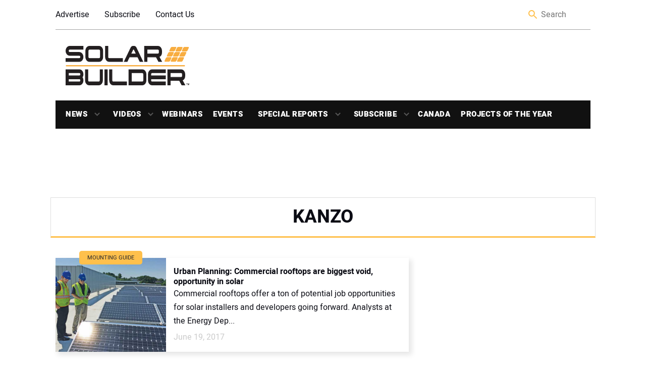

--- FILE ---
content_type: text/html; charset=UTF-8
request_url: https://solarbuildermag.com/tag/kanzo/
body_size: 16664
content:
<!doctype html>
<html lang="en-US" class="no-js">

<head>
	<meta charset="UTF-8">
	<title>Kanzo Archives &#8212; Solar Builder Magazine</title>

	<link href="//www.google-analytics.com" rel="dns-prefetch">
	<link rel="shortcut icon" href="https://solarbuildermag.com/wp-content/themes/solarbuilder/favicon.ico" />
	<link href="https://solarbuildermag.com/wp-content/themes/solarbuilder/img/icons/touch.png" rel="apple-touch-icon-precomposed">
	<link rel="preload" href="/wp-content/themes/solarbuilder/frontend/fonts/heebo-v4-latin-regular.woff" as="font" type="font/woff2" crossorigin="anonymous">
	<link rel="preload" href="/wp-content/themes/solarbuilder/frontend/fonts/heebo-v4-latin-900.woff" as="font" type="font/woff2" crossorigin="anonymous">
	<link rel="preload" href="/wp-content/themes/solarbuilder/frontend/fonts/heebo-v4-latin-700.woff" as="font" type="font/woff2" crossorigin="anonymous">
	<link rel="preload" href="/wp-content/themes/solarbuilder/frontend/fonts/heebo-v4-latin-300.woff" as="font" type="font/woff2" crossorigin="anonymous">
	<link rel="preload" href="/wp-content/themes/solarbuilder/frontend/fonts/heebo-v4-latin-500.woff" as="font" type="font/woff2" crossorigin="anonymous">
	<meta http-equiv="X-UA-Compatible" content="IE=edge,chrome=1">
	<meta name="viewport" content="width=device-width, initial-scale=1.0">
	<script async='async' src='https://www.googletagservices.com/tag/js/gpt.js'></script>
	<script async custom-element="amp-ad" src="https://cdn.ampproject.org/v0/amp-ad-0.1.js"></script>
	<!-- script async='async' src='https://www.googletagservices.com/tag/js/gpt.js'></script -->
	<script>
		var googletag = googletag || {};
		googletag.cmd = googletag.cmd || [];
		
	</script>
	<script type='text/javascript'>
	  (function() {
		var useSSL = 'https:' == document.location.protocol;
		var src = (useSSL ? 'https:' : 'http:') +
		'//www.googletagservices.com/tag/js/gpt.js';
		document.write('<scr' + 'ipt src="' + src + '"></scr' + 'ipt>');
	  })();
	</script>
	
	<!-- Google Tag Manager -->
	<!-- script>(function(w,d,s,l,i){w[l]=w[l]||[];w[l].push({'gtm.start':
	new Date().getTime(),event:'gtm.js'});var f=d.getElementsByTagName(s)[0],
	j=d.createElement(s),dl=l!='dataLayer'?'&l='+l:'';j.async=true;j.src=
	'https://www.googletagmanager.com/gtm.js?id='+i+dl;f.parentNode.insertBefore(j,f);
	})(window,document,'script','dataLayer','GTM-5PLP777');</script>-->
	<!-- End Google Tag Manager -->
	
<script>
		var aiNextSlotId = 1;
		var placeholders = [];
		function aiGenerateNextSlotName() {
			var id = aiNextSlotId++;
			return 'ai-slot-' + id;
		}

		function aiLoadBlock(adUnitPath, size, element) {
			var slotName = aiGenerateNextSlotName();
			element.id = slotName;
			console.log(adUnitPath);
			if (size[0] === 1) {
				googletag.cmd.push(function() {
					var slot = googletag.defineOutOfPageSlot(adUnitPath, slotName).
					addService(googletag.pubads());
					googletag.display(slotName)
        			googletag.pubads().enableSingleRequest();
					googletag.pubads().collapseEmptyDivs();
					googletag.enableServices();
				});
			} else {
				googletag.cmd.push(function() {
					var slot = googletag.defineSlot(adUnitPath, size, slotName).
					addService(googletag.pubads());
					googletag.display(slotName)
					googletag.pubads().enableSingleRequest();
					googletag.pubads().collapseEmptyDivs();
					googletag.enableServices();
				});
			}
			// setTimeout(function() {
			//	var $element = jQuery('#' + element.id);
			//	if (($element.is(':visible') === false || $element.is(':empty') === true) && size.length > 0 && size[0] !== 1 && //placeholders.includes(size[0] + "-" + size[1]) === false) {
			//		$element.html('<div id="' + element.id + '-placeholder"><a href="/subscribe/"><img class="placeholder" src="<!-- ?php echo //get_template_directory_uri(); ?>/frontend/img/placeholders/' + size[0] + '-' + size[1] + '.jpg" alt="placeholder" /></a></div>');
//			// $element.show();
			//		placeholders.push(size[0] + "-" + size[1]);
			//	}
			// }, 2000);
		}
	</script>
	<meta name='robots' content='index, follow, max-image-preview:large, max-snippet:-1, max-video-preview:-1' />
	<style>img:is([sizes="auto" i], [sizes^="auto," i]) { contain-intrinsic-size: 3000px 1500px }</style>
	
	<!-- This site is optimized with the Yoast SEO Premium plugin v26.5 (Yoast SEO v26.6) - https://yoast.com/wordpress/plugins/seo/ -->
	<link rel="canonical" href="https://solarbuildermag.com/tag/kanzo/" />
	<meta property="og:locale" content="en_US" />
	<meta property="og:type" content="article" />
	<meta property="og:title" content="Kanzo Archives" />
	<meta property="og:url" content="https://solarbuildermag.com/tag/kanzo/" />
	<meta property="og:site_name" content="Solar Builder Magazine" />
	<meta name="twitter:card" content="summary_large_image" />
	<meta name="twitter:site" content="@Solar_Builder" />
	<script type="application/ld+json" class="yoast-schema-graph">{"@context":"https://schema.org","@graph":[{"@type":"CollectionPage","@id":"https://solarbuildermag.com/tag/kanzo/","url":"https://solarbuildermag.com/tag/kanzo/","name":"Kanzo Archives &#8212; Solar Builder Magazine","isPartOf":{"@id":"https://solarbuildermag.com/#website"},"primaryImageOfPage":{"@id":"https://solarbuildermag.com/tag/kanzo/#primaryimage"},"image":{"@id":"https://solarbuildermag.com/tag/kanzo/#primaryimage"},"thumbnailUrl":"https://solarbuildermag.com/wp-content/uploads/2017/04/standard-solar.jpg","breadcrumb":{"@id":"https://solarbuildermag.com/tag/kanzo/#breadcrumb"},"inLanguage":"en-US"},{"@type":"ImageObject","inLanguage":"en-US","@id":"https://solarbuildermag.com/tag/kanzo/#primaryimage","url":"https://solarbuildermag.com/wp-content/uploads/2017/04/standard-solar.jpg","contentUrl":"https://solarbuildermag.com/wp-content/uploads/2017/04/standard-solar.jpg","width":720,"height":458,"caption":"Solar projects have so much potential when viewed as a collective bundle, like this group of 30 rooftop arrays Standard Solar is installing for the Washington, D.C., Department of General Services that combine for a total of 7 MW (pictured here)."},{"@type":"BreadcrumbList","@id":"https://solarbuildermag.com/tag/kanzo/#breadcrumb","itemListElement":[{"@type":"ListItem","position":1,"name":"Home","item":"https://solarbuildermag.com/"},{"@type":"ListItem","position":2,"name":"Kanzo"}]},{"@type":"WebSite","@id":"https://solarbuildermag.com/#website","url":"https://solarbuildermag.com/","name":"Solar Builder Magazine","description":"Solar Power Project Installation News and Insight","potentialAction":[{"@type":"SearchAction","target":{"@type":"EntryPoint","urlTemplate":"https://solarbuildermag.com/?s={search_term_string}"},"query-input":{"@type":"PropertyValueSpecification","valueRequired":true,"valueName":"search_term_string"}}],"inLanguage":"en-US"}]}</script>
	<!-- / Yoast SEO Premium plugin. -->


<link rel='dns-prefetch' href='//static.addtoany.com' />
<link rel='dns-prefetch' href='//sponsors.benjaminmedia.com' />
<link rel='dns-prefetch' href='//assets.benjaminmedia.com' />
<link rel="alternate" type="text/calendar" title="Solar Builder Magazine &raquo; iCal Feed" href="https://solarbuildermag.com/events/?ical=1" />
<style id='wp-emoji-styles-inline-css' type='text/css'>

	img.wp-smiley, img.emoji {
		display: inline !important;
		border: none !important;
		box-shadow: none !important;
		height: 1em !important;
		width: 1em !important;
		margin: 0 0.07em !important;
		vertical-align: -0.1em !important;
		background: none !important;
		padding: 0 !important;
	}
</style>
<link rel='stylesheet' id='wp-block-library-css' href='https://solarbuildermag.com/wp-includes/css/dist/block-library/style.min.css?ver=6.8.3' media='all' />
<style id='classic-theme-styles-inline-css' type='text/css'>
/*! This file is auto-generated */
.wp-block-button__link{color:#fff;background-color:#32373c;border-radius:9999px;box-shadow:none;text-decoration:none;padding:calc(.667em + 2px) calc(1.333em + 2px);font-size:1.125em}.wp-block-file__button{background:#32373c;color:#fff;text-decoration:none}
</style>
<style id='global-styles-inline-css' type='text/css'>
:root{--wp--preset--aspect-ratio--square: 1;--wp--preset--aspect-ratio--4-3: 4/3;--wp--preset--aspect-ratio--3-4: 3/4;--wp--preset--aspect-ratio--3-2: 3/2;--wp--preset--aspect-ratio--2-3: 2/3;--wp--preset--aspect-ratio--16-9: 16/9;--wp--preset--aspect-ratio--9-16: 9/16;--wp--preset--color--black: #000000;--wp--preset--color--cyan-bluish-gray: #abb8c3;--wp--preset--color--white: #ffffff;--wp--preset--color--pale-pink: #f78da7;--wp--preset--color--vivid-red: #cf2e2e;--wp--preset--color--luminous-vivid-orange: #ff6900;--wp--preset--color--luminous-vivid-amber: #fcb900;--wp--preset--color--light-green-cyan: #7bdcb5;--wp--preset--color--vivid-green-cyan: #00d084;--wp--preset--color--pale-cyan-blue: #8ed1fc;--wp--preset--color--vivid-cyan-blue: #0693e3;--wp--preset--color--vivid-purple: #9b51e0;--wp--preset--gradient--vivid-cyan-blue-to-vivid-purple: linear-gradient(135deg,rgba(6,147,227,1) 0%,rgb(155,81,224) 100%);--wp--preset--gradient--light-green-cyan-to-vivid-green-cyan: linear-gradient(135deg,rgb(122,220,180) 0%,rgb(0,208,130) 100%);--wp--preset--gradient--luminous-vivid-amber-to-luminous-vivid-orange: linear-gradient(135deg,rgba(252,185,0,1) 0%,rgba(255,105,0,1) 100%);--wp--preset--gradient--luminous-vivid-orange-to-vivid-red: linear-gradient(135deg,rgba(255,105,0,1) 0%,rgb(207,46,46) 100%);--wp--preset--gradient--very-light-gray-to-cyan-bluish-gray: linear-gradient(135deg,rgb(238,238,238) 0%,rgb(169,184,195) 100%);--wp--preset--gradient--cool-to-warm-spectrum: linear-gradient(135deg,rgb(74,234,220) 0%,rgb(151,120,209) 20%,rgb(207,42,186) 40%,rgb(238,44,130) 60%,rgb(251,105,98) 80%,rgb(254,248,76) 100%);--wp--preset--gradient--blush-light-purple: linear-gradient(135deg,rgb(255,206,236) 0%,rgb(152,150,240) 100%);--wp--preset--gradient--blush-bordeaux: linear-gradient(135deg,rgb(254,205,165) 0%,rgb(254,45,45) 50%,rgb(107,0,62) 100%);--wp--preset--gradient--luminous-dusk: linear-gradient(135deg,rgb(255,203,112) 0%,rgb(199,81,192) 50%,rgb(65,88,208) 100%);--wp--preset--gradient--pale-ocean: linear-gradient(135deg,rgb(255,245,203) 0%,rgb(182,227,212) 50%,rgb(51,167,181) 100%);--wp--preset--gradient--electric-grass: linear-gradient(135deg,rgb(202,248,128) 0%,rgb(113,206,126) 100%);--wp--preset--gradient--midnight: linear-gradient(135deg,rgb(2,3,129) 0%,rgb(40,116,252) 100%);--wp--preset--font-size--small: 13px;--wp--preset--font-size--medium: 20px;--wp--preset--font-size--large: 36px;--wp--preset--font-size--x-large: 42px;--wp--preset--spacing--20: 0.44rem;--wp--preset--spacing--30: 0.67rem;--wp--preset--spacing--40: 1rem;--wp--preset--spacing--50: 1.5rem;--wp--preset--spacing--60: 2.25rem;--wp--preset--spacing--70: 3.38rem;--wp--preset--spacing--80: 5.06rem;--wp--preset--shadow--natural: 6px 6px 9px rgba(0, 0, 0, 0.2);--wp--preset--shadow--deep: 12px 12px 50px rgba(0, 0, 0, 0.4);--wp--preset--shadow--sharp: 6px 6px 0px rgba(0, 0, 0, 0.2);--wp--preset--shadow--outlined: 6px 6px 0px -3px rgba(255, 255, 255, 1), 6px 6px rgba(0, 0, 0, 1);--wp--preset--shadow--crisp: 6px 6px 0px rgba(0, 0, 0, 1);}:where(.is-layout-flex){gap: 0.5em;}:where(.is-layout-grid){gap: 0.5em;}body .is-layout-flex{display: flex;}.is-layout-flex{flex-wrap: wrap;align-items: center;}.is-layout-flex > :is(*, div){margin: 0;}body .is-layout-grid{display: grid;}.is-layout-grid > :is(*, div){margin: 0;}:where(.wp-block-columns.is-layout-flex){gap: 2em;}:where(.wp-block-columns.is-layout-grid){gap: 2em;}:where(.wp-block-post-template.is-layout-flex){gap: 1.25em;}:where(.wp-block-post-template.is-layout-grid){gap: 1.25em;}.has-black-color{color: var(--wp--preset--color--black) !important;}.has-cyan-bluish-gray-color{color: var(--wp--preset--color--cyan-bluish-gray) !important;}.has-white-color{color: var(--wp--preset--color--white) !important;}.has-pale-pink-color{color: var(--wp--preset--color--pale-pink) !important;}.has-vivid-red-color{color: var(--wp--preset--color--vivid-red) !important;}.has-luminous-vivid-orange-color{color: var(--wp--preset--color--luminous-vivid-orange) !important;}.has-luminous-vivid-amber-color{color: var(--wp--preset--color--luminous-vivid-amber) !important;}.has-light-green-cyan-color{color: var(--wp--preset--color--light-green-cyan) !important;}.has-vivid-green-cyan-color{color: var(--wp--preset--color--vivid-green-cyan) !important;}.has-pale-cyan-blue-color{color: var(--wp--preset--color--pale-cyan-blue) !important;}.has-vivid-cyan-blue-color{color: var(--wp--preset--color--vivid-cyan-blue) !important;}.has-vivid-purple-color{color: var(--wp--preset--color--vivid-purple) !important;}.has-black-background-color{background-color: var(--wp--preset--color--black) !important;}.has-cyan-bluish-gray-background-color{background-color: var(--wp--preset--color--cyan-bluish-gray) !important;}.has-white-background-color{background-color: var(--wp--preset--color--white) !important;}.has-pale-pink-background-color{background-color: var(--wp--preset--color--pale-pink) !important;}.has-vivid-red-background-color{background-color: var(--wp--preset--color--vivid-red) !important;}.has-luminous-vivid-orange-background-color{background-color: var(--wp--preset--color--luminous-vivid-orange) !important;}.has-luminous-vivid-amber-background-color{background-color: var(--wp--preset--color--luminous-vivid-amber) !important;}.has-light-green-cyan-background-color{background-color: var(--wp--preset--color--light-green-cyan) !important;}.has-vivid-green-cyan-background-color{background-color: var(--wp--preset--color--vivid-green-cyan) !important;}.has-pale-cyan-blue-background-color{background-color: var(--wp--preset--color--pale-cyan-blue) !important;}.has-vivid-cyan-blue-background-color{background-color: var(--wp--preset--color--vivid-cyan-blue) !important;}.has-vivid-purple-background-color{background-color: var(--wp--preset--color--vivid-purple) !important;}.has-black-border-color{border-color: var(--wp--preset--color--black) !important;}.has-cyan-bluish-gray-border-color{border-color: var(--wp--preset--color--cyan-bluish-gray) !important;}.has-white-border-color{border-color: var(--wp--preset--color--white) !important;}.has-pale-pink-border-color{border-color: var(--wp--preset--color--pale-pink) !important;}.has-vivid-red-border-color{border-color: var(--wp--preset--color--vivid-red) !important;}.has-luminous-vivid-orange-border-color{border-color: var(--wp--preset--color--luminous-vivid-orange) !important;}.has-luminous-vivid-amber-border-color{border-color: var(--wp--preset--color--luminous-vivid-amber) !important;}.has-light-green-cyan-border-color{border-color: var(--wp--preset--color--light-green-cyan) !important;}.has-vivid-green-cyan-border-color{border-color: var(--wp--preset--color--vivid-green-cyan) !important;}.has-pale-cyan-blue-border-color{border-color: var(--wp--preset--color--pale-cyan-blue) !important;}.has-vivid-cyan-blue-border-color{border-color: var(--wp--preset--color--vivid-cyan-blue) !important;}.has-vivid-purple-border-color{border-color: var(--wp--preset--color--vivid-purple) !important;}.has-vivid-cyan-blue-to-vivid-purple-gradient-background{background: var(--wp--preset--gradient--vivid-cyan-blue-to-vivid-purple) !important;}.has-light-green-cyan-to-vivid-green-cyan-gradient-background{background: var(--wp--preset--gradient--light-green-cyan-to-vivid-green-cyan) !important;}.has-luminous-vivid-amber-to-luminous-vivid-orange-gradient-background{background: var(--wp--preset--gradient--luminous-vivid-amber-to-luminous-vivid-orange) !important;}.has-luminous-vivid-orange-to-vivid-red-gradient-background{background: var(--wp--preset--gradient--luminous-vivid-orange-to-vivid-red) !important;}.has-very-light-gray-to-cyan-bluish-gray-gradient-background{background: var(--wp--preset--gradient--very-light-gray-to-cyan-bluish-gray) !important;}.has-cool-to-warm-spectrum-gradient-background{background: var(--wp--preset--gradient--cool-to-warm-spectrum) !important;}.has-blush-light-purple-gradient-background{background: var(--wp--preset--gradient--blush-light-purple) !important;}.has-blush-bordeaux-gradient-background{background: var(--wp--preset--gradient--blush-bordeaux) !important;}.has-luminous-dusk-gradient-background{background: var(--wp--preset--gradient--luminous-dusk) !important;}.has-pale-ocean-gradient-background{background: var(--wp--preset--gradient--pale-ocean) !important;}.has-electric-grass-gradient-background{background: var(--wp--preset--gradient--electric-grass) !important;}.has-midnight-gradient-background{background: var(--wp--preset--gradient--midnight) !important;}.has-small-font-size{font-size: var(--wp--preset--font-size--small) !important;}.has-medium-font-size{font-size: var(--wp--preset--font-size--medium) !important;}.has-large-font-size{font-size: var(--wp--preset--font-size--large) !important;}.has-x-large-font-size{font-size: var(--wp--preset--font-size--x-large) !important;}
:where(.wp-block-post-template.is-layout-flex){gap: 1.25em;}:where(.wp-block-post-template.is-layout-grid){gap: 1.25em;}
:where(.wp-block-columns.is-layout-flex){gap: 2em;}:where(.wp-block-columns.is-layout-grid){gap: 2em;}
:root :where(.wp-block-pullquote){font-size: 1.5em;line-height: 1.6;}
</style>
<link rel='stylesheet' id='all-css' href='https://solarbuildermag.com/wp-content/themes/solarbuilder/frontend/css/all.css?ver=1.0' media='all' />
<link rel='stylesheet' id='html5blank-css' href='https://solarbuildermag.com/wp-content/themes/solarbuilder/style.css?ver=1.0' media='all' />
<link rel='stylesheet' id='addtoany-css' href='https://solarbuildermag.com/wp-content/plugins/add-to-any/addtoany.min.css?ver=1.16' media='all' />
<script type="text/javascript" src="https://solarbuildermag.com/wp-includes/js/jquery/jquery.min.js?ver=3.7.1" id="jquery-core-js"></script>
<script type="text/javascript" src="https://solarbuildermag.com/wp-includes/js/jquery/jquery-migrate.min.js?ver=3.4.1" id="jquery-migrate-js"></script>
<script type="text/javascript" id="addtoany-core-js-before">
/* <![CDATA[ */
window.a2a_config=window.a2a_config||{};a2a_config.callbacks=[];a2a_config.overlays=[];a2a_config.templates={};
/* ]]> */
</script>
<script type="text/javascript" defer src="https://static.addtoany.com/menu/page.js" id="addtoany-core-js"></script>
<script type="text/javascript" defer src="https://solarbuildermag.com/wp-content/plugins/add-to-any/addtoany.min.js?ver=1.1" id="addtoany-jquery-js"></script>
<script type="text/javascript" src="//sponsors.benjaminmedia.com/emit/8048.js?ver=1.0.0" id="broadstreet-analytics-js" async="async" data-wp-strategy="async"></script>
<script async data-cfasync='false' type="text/javascript" src="//assets.benjaminmedia.com/init-2.min.js?v=1.52.2&amp;ver=6.8.3" id="broadstreet-init-js"></script>
<script type="text/javascript" id="ajax-handler-js-extra">
/* <![CDATA[ */
var ajax_object = {"ajax_url":"https:\/\/solarbuildermag.com\/wp-admin\/admin-ajax.php"};
/* ]]> */
</script>
<script type="text/javascript" src="https://solarbuildermag.com/wp-content/themes/solarbuilder/js/ajax-handler.js?ver=6.8.3" id="ajax-handler-js"></script>
<link rel="https://api.w.org/" href="https://solarbuildermag.com/wp-json/" /><link rel="alternate" title="JSON" type="application/json" href="https://solarbuildermag.com/wp-json/wp/v2/tags/1513" /><meta name="tec-api-version" content="v1"><meta name="tec-api-origin" content="https://solarbuildermag.com"><link rel="alternate" href="https://solarbuildermag.com/wp-json/tribe/events/v1/events/?tags=kanzo" /><link rel="icon" href="https://solarbuildermag.com/wp-content/uploads/2024/03/cropped-Favicon-32x32.gif" sizes="32x32" />
<link rel="icon" href="https://solarbuildermag.com/wp-content/uploads/2024/03/cropped-Favicon-192x192.gif" sizes="192x192" />
<link rel="apple-touch-icon" href="https://solarbuildermag.com/wp-content/uploads/2024/03/cropped-Favicon-180x180.gif" />
<meta name="msapplication-TileImage" content="https://solarbuildermag.com/wp-content/uploads/2024/03/cropped-Favicon-270x270.gif" />
		<style type="text/css" id="wp-custom-css">
			

.ap-canada{
	width:200px;
	height:75px;
}
/* Upcoming webinars - full width */
.upcoming-webinars-list .webinar-upcoming {
    display: flex;
	flex-wrap: wrap;
    gap: 20px;
    margin-bottom: 40px;
    border-bottom: 1px solid #ddd;
    padding: 10px;
	  -webkit-box-shadow: 15px 4px 3px 2px rgba(156,156,156,0.1); 
box-shadow: 15px 3px 61px 2px rgba(156,156,156,0.1););
	border-radius:10px
}

.upcoming-webinars-list .webinar-image img {
    max-width: 350px;
    height: auto;
    object-fit: cover;
}

.upcoming-webinars-list .webinar-content {
    flex: 1;
}

.upcoming-webinars-list .webinar-title {
    margin-top: 0;
    margin-bottom: 10px;
	text-decoration:none;
	
}
.webinar-title > a:nth-child(1){
	text-decoration:none;
	color:#df9a16;
}

.upcoming-webinars-list .webinar-register .button {
    display: inline-block;
    margin-top: 15px;
    padding: 10px 20px;
    background-color: #0073aa;
    color: #fff;
    text-decoration: none;
    border-radius: 4px;
}

.upcoming-webinars-list .webinar-register .button:hover {
    background-color: #005177;
}

.archived-webinars-grid .card .webinar-image img {
    width: 100%;
    height: 180px;
    object-fit: contain;
	
}
.webinar-image-wrapper {
    position: relative;
    text-align: center;
}

.webinar-date-overlay {
    margin-bottom:20px;
    background: rgba(0,0,0,0.9);
    color: #fff;
    padding: 6px 12px;
    font-weight: 600;
    border-radius: 4px;
    font-size: 0.9em;
    z-index: 10;
	border-right:2px solid #df9a16;
}

.webinar-image img {
    width: 100%;
    height: auto;
    display: block;
    
	background-position: center center;
}

.webinar-register-under-image {
    margin-top: 10px;
	border-top:2px solid #abb8c3;
}

.webinar-register-under-image .button {
    display: inline-block;
	margin:10px;
    padding: 10px 20px;
    background-color: #df9a16;
    color: #fff;
    text-decoration: none;
    border-radius: 4px;
    font-weight: 600;
	
}

.webinar-register-under-image .button:hover {
    background-color: #000000;
}


.upcoming-webinars-list .webinar-upcoming {
    display: flex;
    gap: 20px;
    margin-bottom: 40px;
    border-bottom: 1px solid #ddd;
    padding-bottom: 20px;
}

.upcoming-webinars-list .webinar-image-wrapper {
    flex: 0 0 300px;
}

.upcoming-webinars-list .webinar-content {
    flex: 1;
    text-align: left;
}


.archived-webinars-grid {
    display: grid;
    grid-template-columns: repeat(auto-fit, minmax(280px, 1fr));
    gap: 12px;
}

.archived-webinars-grid .card {
   -webkit-box-shadow: 4px 3px 6px 2px rgba(156,156,156,0.1); 
box-shadow: 4px 3px 6px 2px rgba(156,156,156,0.1););
    border-radius: 8px;
    overflow: hidden;
    background: #fff;
   border-left: 1px solid lightgray;
border-radius: 25px 10px 30px 0px;
    display: flex;
    flex-direction: column;
}

.archived-webinars-grid .card .webinar-content {
    padding: 15px;
    flex: 1;
    display: flex;
    flex-direction: column;
}

.archived-webinars-grid .card .webinar-title {
    margin-top: 0;
    margin-bottom: 8px;
    font-size: 1.1em;
}

.archived-webinars-grid .card .webinar-description {
    flex-grow: 1;
    font-size: 0.95em;
    color: #333;
}
/*------------------*/

img:is([sizes="auto" i], [sizes^="auto," i]) {
    contain-intrinsic-size: 800px 400px;
}
.related-post--full .related-post__image-container{height:350px}
.color-bar{
	background-color:#ffe8bb;
	padding:10px 15px;
	border-radius:15px;
	margin:15px;
}

.logo-img-canada{width:200px; height:auto}
#__mrkt_fid_11146c65{flex: 0 0 60%;
margin:0 20px}
.category-heading__description > div:nth-child(1) > p:nth-child(1){
	text-align:left;
	margin:10px
}
.ad-970-90 > div:nth-child(1) > div:nth-child(1) > broadstreet-zone-container:nth-child(1){
	margin: auto;
	padding:10px;
	background-color:#f2f2f2;
}
.category-heading__description{margin-bottom:30px}
.category-heading__description > p:nth-child(1){max-width:400px;
}

.poty-image:hover {
    transform: scale(1.01);
    transition: transform 0.3s ease;
}

#gform_wrapper_627882256{
	display:block;
}

.sidebar__most-popular{background:white;
border:1px solid #fcb900;
border-top-left-radius:10px;}

#siyia5nplkg0000000000 .sneaker_container .sneaker_data .sneaker_title {
    font-size: 20px;
    color: #000;
}

.sidebar__most-popular__link{color:#000}
.sidebar__most-popular__title{
	color:#000;
	padding-left:20px;
}
.sidebar__most-popular__title::before{background:none;
}
.sidebar__most-popular{height:700px;
	background:#ffffff;
	
}
.sidebar__most-popular__list{position:sticky;
top:70px}
/*CLS fixes--------------
 * 
*/
div.related-post:nth-child(1){min-height:150px}
#street-0IHsk0ufdeMdnaIG{min-height:98.1px}
.tribe-events-calendar-list__month-separator{
	color:yellow;
}


.sticky{
	position:sticky;
	top:0px;
	background-color:#fff;
	padding:10px 0px;
	
	
}
.latest_home{margin:20px;text-align:center;}

@media (max-width: 1079px) {
	/*sb canada------------*/
	.category-heading__description{
		flex-wrap: wrap;
	}
	.category-heading__description{margin-bottom:30px}
.category-heading__description > p:nth-child(1){max-width:600px;
text-align:left}
	.category-title-container{flex-wrap: wrap;}
	.category-featured-image{max-width:300px}
 .col-sticky{
	visibility:hidden;
	
	
}
	#h-the-pitch{ position:sticky;
top:0px;
background-color:white;
z-index:9;}
	
	#h-power-forward{ position:sticky;
top:0px;
background-color:white;
z-index:91;}
	
	#h-the-buzz{ position:sticky;
top:0px;
background-color:white;
z-index:92;}
	
	#h-60-seconds-in-the-sunlight{ position:sticky;
top:0px;
background-color:white;
z-index:93;}
}




.yt-desc{
	margin:10px auto;
	width:80%;
	
}

.yt-button{
        display:flex;
        background-color:#b4171f;
        border-radius:10px;
        width:200px;
        padding: 10px 15px;
			margin: 15px auto;
    }
.yt-button:hover{
	padding:10px 20px;
	
	transition: all .3s ease-out;
}

    .yt-txt{
        color:white;
        font-weight:900;
			font-size:16px
       text-decoration:none;
			transform: scale(1, 1.25);
	font-weight:bold;
    }

.yt-button > a:nth-child(1){
	text-decoration:none;
	cursor:pointer;
}


.fa-youtube::before{
	color:white;
}
.want-more-txt{width:60%;
margin:5px auto}


.fa-youtube{margin-top:5px;
display:inline-flex;
	margin-right:5px;
	
}
.yt-button > a:nth-child(1){
	display:inline-flex;
	cursor:pointer;

	
}

.text-divider {
  display: flex;
  align-items: center;
  justify-content: space-between;
  width: 100%;
}

.divider-text {
  font-size: 24px;
  font-weight: bold;
	text-align:center;
}



.text-divider::before,
.text-divider::after {
  content: '';
  height: 2px;
  width: 40%;
  background-color: #000;
  margin: 0 10px;
}

.hidden-section{display:none;}

.col-sticky{
	position:sticky;
	top:0px;
	z-index:999;
	background-color:white;
	height:60px;
}
.vid-button:active, .vid-button:hover{
	border-bottom: solid 2px #ffc04c;
	
}
div.wp-block-columns:nth-child(5) > div:nth-child(1) > figure:nth-child(1) > div:nth-child(1) > iframe:nth-child(1),div.wp-block-columns:nth-child(5) > div:nth-child(2) > figure:nth-child(1) > div:nth-child(1) > iframe:nth-child(1){
	height:300px;}
div.wp-block-columns:nth-child(8) > div:nth-child(1) > figure:nth-child(1) > div:nth-child(1) > iframe:nth-child(1),div.wp-block-columns:nth-child(8) > div:nth-child(2) > figure:nth-child(1) > div:nth-child(1) > iframe:nth-child(1){
	height:300px;}
div.wp-block-columns:nth-child(11) > div:nth-child(1) > figure:nth-child(1) > div:nth-child(1) > iframe:nth-child(1),div.wp-block-columns:nth-child(11) > div:nth-child(2) > figure:nth-child(1) > div:nth-child(1) > iframe:nth-child(1)
{height:300px}
div.wp-block-columns:nth-child(14) > div:nth-child(1) > figure:nth-child(1) > div:nth-child(1) > iframe:nth-child(1),div.wp-block-columns:nth-child(14) > div:nth-child(2) > figure:nth-child(1) > div:nth-child(1) > iframe:nth-child(1){height:300px;}
html {
  scroll-behavior: smooth;
}


/*
 * -----------whitepaper css
 * */
.wp-image-50230{border-top:2px solid #ffc04c}
.gform_wrapper.gform_wrapper.gform_wrapper input[type="text"]{
	padding:8px !important;
}
.wp-block-quote{border-left:2px solid #ffc04c
	
}
#h-avoiding-mpu{margin:15px 0 10px}
div.gf_browser_gecko:nth-child(11){margin:0 20px}

.gform_wrapper.gravity-theme .gfield-choice-input {
    display: inline-block;
    margin-top: 0;
    top: auto;

}

/*hero dimensions**/
a.related-post__image-container:nth-child(1) {
  max-height:466px;
	max-width:800px;
}
/*
leaderboard ads for CLS 
.ad-970-90{
	max-height:98.7167px;
max-width:728px;
	
}*/
#sxsr3ddbs6o0000000000{
	min-height:70px;
}

/** .add-block-1 {border-radius:5px; padding:10px;} **/

.nav ul li a {
    font-size: 15px;
}

[zone-id="149292"] img {border:1px solid #ccc  !important;}

div[id*=ai] {
   background-color: #ffffff;
   padding: 0px!important; 
   border: none !important;}

[zone-id="149292"] img {
   
    margin: 10px 0px 0px 0px !important; 
}

.related-post__image-container {
    height: 200px;

}
/*video Tabs______________*/
.tabbed-module {
    width: 100%;
    display: block;
  }
  
  .tabs {
    margin-left:20px;
      margin-bottom:0px;
    padding: 0;
    list-style: none;
	
  }
  
  .tab-link {
    display: inline-block;
    padding: 5px 15px;
    cursor: pointer;
    border-bottom: 1px solid #ddd;
      margin:0;
      font-weight:bold;
		
      
  }
  
  .tab-link.current {
    border-bottom:2px solid #ffc04c;
		background-color: #fff;
      
  }
  
  .tab-content {
    display:none;
    padding: 10px 10%;
  }
  
  .tab-content.current {
    display: block;
      
  }
  
  .video-link{
      color:black;
      text-decoration:none;
      cursor: pointer;
      Margin:0 auto;
      padding:5px 10px;
      border:2px solid black;
      border-radius:5px;
		display:block;
		width:90px;
  }
  .video-link:hover{
      color:#fff;
      background-color:#ffc04c;
      padding:5px 10px;
      border:2px solid white;
  }
.tabbed-module > h2:nth-child(1){margin:20px 10%;
text-align:center;}


/*youtube home mobile*/
@media only screen and (max-width: 320px){ 
	.related-post--full .related-post__image-container{height:200px}
	#tab-1 > div:nth-child(2) > iframe:nth-child(1),#tab-2 > div:nth-child(2) > iframe:nth-child(1),#tab-3 > div:nth-child(2) > iframe:nth-child(1),#tab-4 > div:nth-child(2) > iframe:nth-child(1){
	height: 200px;
}
	.related-post--full .related-post__image-container{height:200px}
	.tabbed-module > h2:nth-child(1){margin:20px;text-align:center;
	font-size:13px;}
	.latest_home{margin:20px; text-align:center; }
	#tab-1 > div > iframe{
		height:100%;
	}
	#tab-2 > div > iframe{
		height:100%;
	}
	#tab-3 > div > iframe{
		height:100%;
	}
	#tab-4 > div > iframe{
		height:100%;
	}

	.category-featured-image{max-width:300px
	}
	img:is([sizes="auto" i], [sizes^="auto," i]) {
    contain-intrinsic-size: 400px 350px;
}}

@media only screen and (max-width: 789px){
	.related-post--full .related-post__image-container{height:350px}
/*video Tabs______________*/
.tabbed-module {
    width: 100%;
    display: block;
	margin:0 0.5%;
  }
  
  .tabs {
    margin-left:7%;
      margin-bottom:0px;
    padding: 0;
    list-style: none;
  }
  
  .tab-link {
    display: inline-block;
    padding: 5px 15px;
    cursor: pointer;
    border-bottom: 1px solid #ddd;
      margin:0;
      font-weight:bold;
      
  }
  
  .tab-link.current {
    border-bottom:2px solid #ffc04c;
		background-color: #fff;
      
  }
  
  .tab-content {
    display:none;
    padding:10px 20px;
		margin:0 2%;
  }
  
  .tab-content.current {
    display: block;
		
  }
  
  .video-link{
      color:black;
      text-decoration:none;
      cursor: pointer;
      Margin:0 auto;
      padding:5px 10px;
      border:2px solid black;
      border-radius:5px;
		display:block;
		width:90px;
  }
  .video-link:hover{
      color:#fff;
      background-color:#ffc04c;
      padding:5px 10px;
      border:2px solid white;
  }
.tabbed-module > h2:nth-child(1){margin:20px 10% }
#tab-1 > div > iframe{
		height:100%;
	}
	#tab-2 > div > iframe{
		height:100%;
	}
	#tab-3 > div > iframe{
		height:100%;
	}
	#tab-4 > div > iframe{
		height:100%;
	}}		</style>
			
	<!-- script async src="https://pagead2.googlesyndication.com/pagead/js/adsbygoogle.js?client=ca-pub-7538817939674069"
     crossorigin="anonymous"></script -->
	
<meta name="generator" content="WP Rocket 3.20.1.2" data-wpr-features="wpr_image_dimensions wpr_preload_links wpr_desktop" /></head>

	<body>
		
	<!-- a style="height: 5475px; top: 0px; left: 0px; position: absolute; display: inline; width: 100%; cursor: pointer;" id="ad_bg" href="" target="_blank">&nbsp;</a -->
	<div id='afscontainer1' ></div>
	<!-- wrapper -->
	<div data-rocket-location-hash="0df92fc98dde7b11c40cea26e15722b5" class="wrapper">

		<!-- header -->
		<header data-rocket-location-hash="988ab6c2e75d716a423ea3fe551dda37" class="header" role="banner">
			<div data-rocket-location-hash="a07ea42f7826adb30ee53f29399bc39c" class="container">
				<div class="row no-margin">
					<div class="eighteen columns">
						<nav class="extra-nav" role="navigation" id="extra-menu">
							<ul><li id="menu-item-32547" class="menu-item menu-item-type-post_type menu-item-object-page menu-item-32547"><a href="https://solarbuildermag.com/advertising/">Advertise</a></li>
<li id="menu-item-32549" class="menu-item menu-item-type-post_type menu-item-object-page menu-item-32549"><a href="https://solarbuildermag.com/subscribe/">Subscribe</a></li>
<li id="menu-item-32548" class="menu-item menu-item-type-post_type menu-item-object-page menu-item-32548"><a href="https://solarbuildermag.com/contact-us/">Contact Us</a></li>
</ul>							<!-- search -->
<form class="search" method="get" action="https://solarbuildermag.com" role="search">
	<button class="search-submit" type="submit" role="button">Search</button>
	<input class="search-input" type="search" name="s" placeholder="Search">
</form>
<!-- /search -->
						</nav>
						<div class="brand-logo-cat" style="min-height:79px">
							<a href="https://solarbuildermag.com">
								<img width="745" height="237" src="https://solarbuildermag.com/wp-content/themes/solarbuilder/frontend/img/logo.svg" alt="Logo" class="logo-img">
							</a>
							<broadstreet-zone zone-id="149284" style="min-height:98.85px;min-width:728px"></broadstreet-zone>
							
						</div>
						<!-- /logo -->

						<!-- nav -->
						<a href="#menu" class="menu-link">&nbsp;</a>
						<nav class="nav" role="navigation" id="menu">
							<ul><li id="menu-item-6673" class="menu-item menu-item-type-taxonomy menu-item-object-category menu-item-has-children menu-item-6673"><a href="https://solarbuildermag.com/category/news/">News</a><button class="sub-menu-toggle" aria-expanded="false" aria-pressed="false"><span class="screen-reader-text">open dropdown menu</span></button>
<ul class="sub-menu">
	<li id="menu-item-26454" class="menu-item menu-item-type-taxonomy menu-item-object-category menu-item-26454"><a href="https://solarbuildermag.com/category/news/">All headlines</a></li>
	<li id="menu-item-29815" class="menu-item menu-item-type-taxonomy menu-item-object-category menu-item-has-children menu-item-29815"><a href="https://solarbuildermag.com/category/products/">Products</a><button class="sub-menu-toggle" aria-expanded="false" aria-pressed="false"><span class="screen-reader-text">open dropdown menu</span></button>
	<ul class="sub-menu">
		<li id="menu-item-25749" class="menu-item menu-item-type-taxonomy menu-item-object-category menu-item-25749"><a href="https://solarbuildermag.com/category/mounting-solutions-guide/">Mounting</a></li>
		<li id="menu-item-31546" class="menu-item menu-item-type-taxonomy menu-item-object-category menu-item-31546"><a href="https://solarbuildermag.com/category/pv-modules/">PV Modules</a></li>
		<li id="menu-item-25330" class="menu-item menu-item-type-taxonomy menu-item-object-category menu-item-25330"><a href="https://solarbuildermag.com/category/energy-storage/">+Storage</a></li>
		<li id="menu-item-15442" class="menu-item menu-item-type-taxonomy menu-item-object-category menu-item-15442"><a href="https://solarbuildermag.com/category/inverters/">Inverters</a></li>
		<li id="menu-item-48611" class="menu-item menu-item-type-taxonomy menu-item-object-category menu-item-48611"><a href="https://solarbuildermag.com/category/inverters/bos/">Wire management</a></li>
		<li id="menu-item-39858" class="menu-item menu-item-type-taxonomy menu-item-object-category menu-item-39858"><a href="https://solarbuildermag.com/category/solar-trackers/">Trackers</a></li>
		<li id="menu-item-41553" class="menu-item menu-item-type-taxonomy menu-item-object-category menu-item-41553"><a href="https://solarbuildermag.com/category/operations-maintenance/">O&amp;M</a></li>
		<li id="menu-item-54424" class="menu-item menu-item-type-custom menu-item-object-custom menu-item-54424"><a href="https://solarbuildermag.com/tag/sales-and-marketing/">Sales &#038; Design</a></li>
	</ul>
</li>
	<li id="menu-item-32559" class="menu-item menu-item-type-taxonomy menu-item-object-category menu-item-has-children menu-item-32559"><a href="https://solarbuildermag.com/category/projects/">Project news</a><button class="sub-menu-toggle" aria-expanded="false" aria-pressed="false"><span class="screen-reader-text">open dropdown menu</span></button>
	<ul class="sub-menu">
		<li id="menu-item-42665" class="menu-item menu-item-type-custom menu-item-object-custom menu-item-42665"><a target="_blank" href="https://projects.solarbuildermag.com/">Projects of the Year</a></li>
		<li id="menu-item-50264" class="menu-item menu-item-type-custom menu-item-object-custom menu-item-50264"><a href="https://solarbuildermag.com/tag/commercial-and-industrial/">C&#038;I</a></li>
	</ul>
</li>
	<li id="menu-item-6682" class="menu-item menu-item-type-taxonomy menu-item-object-category menu-item-6682"><a href="https://solarbuildermag.com/category/featured/">Original features</a></li>
</ul>
</li>
<li id="menu-item-51061" class="menu-item menu-item-type-post_type menu-item-object-page menu-item-has-children menu-item-51061"><a href="https://solarbuildermag.com/solar-builder-videos/">Videos</a><button class="sub-menu-toggle" aria-expanded="false" aria-pressed="false"><span class="screen-reader-text">open dropdown menu</span></button>
<ul class="sub-menu">
	<li id="menu-item-44350" class="menu-item menu-item-type-custom menu-item-object-custom menu-item-44350"><a href="https://solarbuildermag.com/tag/the-pitch/">The Pitch</a></li>
	<li id="menu-item-37759" class="menu-item menu-item-type-post_type menu-item-object-page menu-item-37759"><a href="https://solarbuildermag.com/power-forward/">Power Forward! w/ BayWa r.e.</a></li>
	<li id="menu-item-48771" class="menu-item menu-item-type-custom menu-item-object-custom menu-item-48771"><a href="https://www.youtube.com/playlist?list=PLG7yPa9qBs8QgwkFrI2H57y_AmLWVuWI2">60 Seconds in the Sunlight</a></li>
</ul>
</li>
<li id="menu-item-45402" class="menu-item menu-item-type-post_type menu-item-object-page menu-item-45402"><a href="https://solarbuildermag.com/webinars/">Webinars</a></li>
<li id="menu-item-52850" class="menu-item menu-item-type-taxonomy menu-item-object-tribe_events_cat menu-item-52850"><a href="https://solarbuildermag.com/events/category/conferences/">Events</a></li>
<li id="menu-item-18880" class="menu-item menu-item-type-post_type menu-item-object-page menu-item-has-children menu-item-18880"><a href="https://solarbuildermag.com/solar-reports/">Special Reports</a><button class="sub-menu-toggle" aria-expanded="false" aria-pressed="false"><span class="screen-reader-text">open dropdown menu</span></button>
<ul class="sub-menu">
	<li id="menu-item-55305" class="menu-item menu-item-type-post_type menu-item-object-post menu-item-55305"><a href="https://solarbuildermag.com/residential-solar/a-vehicle-to-load-playbook/">A Vehicle-to-Load Playbook: Turn Your Customer’s EV Into a Home Power Source</a></li>
</ul>
</li>
<li id="menu-item-6702" class="nav-subscribe menu-item menu-item-type-custom menu-item-object-custom menu-item-has-children menu-item-6702"><a href="https://subscribe.solarbuildermag.com/subscribe">Subscribe</a><button class="sub-menu-toggle" aria-expanded="false" aria-pressed="false"><span class="screen-reader-text">open dropdown menu</span></button>
<ul class="sub-menu">
	<li id="menu-item-35156" class="menu-item menu-item-type-post_type menu-item-object-page menu-item-35156"><a href="https://solarbuildermag.com/digital/">Read the Digital Edition</a></li>
	<li id="menu-item-6691" class="menu-item menu-item-type-post_type menu-item-object-page menu-item-6691"><a href="https://solarbuildermag.com/advertising/">Advertising</a></li>
	<li id="menu-item-8234" class="menu-item menu-item-type-post_type menu-item-object-page menu-item-8234"><a href="https://solarbuildermag.com/project-awards/">POY Form</a></li>
</ul>
</li>
<li id="menu-item-55432" class="menu-item menu-item-type-taxonomy menu-item-object-category menu-item-55432"><a href="https://solarbuildermag.com/category/canada/">Canada</a></li>
<li id="menu-item-52514" class="menu-item menu-item-type-custom menu-item-object-custom menu-item-52514"><a href="https://projects.solarbuildermag.com/">Projects of the Year</a></li>
</ul>						</nav>
						<!-- /nav -->
					</div>
				</div>
			</div>
		</header>
		
		<div class="container ad-970-90" style="min-height:98.85px" >
			<div data-rocket-location-hash="ca722c0fa35488ed8b185d1aa84c8a90" class="row">
				<div class="eighteen columns">
					<broadstreet-zone zone-id="149283"></broadstreet-zone>
				</div>
			</div>
		</div>

		<!-- /header -->
<main data-rocket-location-hash="585741541fe125dd899ae85a47e95029" role="main">
	<!-- section -->
	<section data-rocket-location-hash="e05e912452c7778a5d9bc2ae5a0d852d">
		<div data-rocket-location-hash="04b24f2a01e05ca636ff58e62299aa1e" class="container">
			<div class="row no-margin">
				<div class="eighteen columns">
					<ol class="breadcrumbs" typeof="BreadcrumbList" vocab="https://schema.org/">
											</ol>
				</div>
			</div>
		</div>
		<div class="container related-posts-container">
							
					
				<div class="category-heading">

										<h1 class="related-post__section-title related-post__section-title--no-margin"><!-- ?php _e('Tag Archive: ', 'html5blank');
														echo single_tag_title('', false); ? -->Kanzo</h1>

					<div class="category-heading__description">
												</div>
				</div>

				<div class="cat cat--full">
				</div>
				<div class="related-post__container container">
					<div class="twelve columns">
													                                                                                    <div class="related-post related-post--large">
            <div class="related-post__image-and-category-container">
                <a class="related-post__category " href="https://solarbuildermag.com/category/mounting-solutions-guide/"><span class="related-post__category-text">Mounting Guide</span></a>
                                    <a href="https://solarbuildermag.com/mounting-solutions-guide/commercial-rooftops-are-biggest-void-opportunity-in-solar/" title="Urban Planning: Commercial rooftops are biggest void, opportunity in solar" class="related-post__image-container" style="background-color:">
                        <img width="720" height="458" src="https://solarbuildermag.com/wp-content/uploads/2017/04/standard-solar.jpg" class="related-post__image wp-post-image" alt="Standard Solar" decoding="async" loading="lazy" srcset="https://solarbuildermag.com/wp-content/uploads/2017/04/standard-solar.jpg 720w, https://solarbuildermag.com/wp-content/uploads/2017/04/standard-solar-300x191.jpg 300w, https://solarbuildermag.com/wp-content/uploads/2017/04/standard-solar-86x55.jpg 86w" sizes="auto, (max-width: 451px) 100vw, 451px" />                    </a>
                            </div>
            <a class="related-post__content" href="https://solarbuildermag.com/mounting-solutions-guide/commercial-rooftops-are-biggest-void-opportunity-in-solar/" title="Urban Planning: Commercial rooftops are biggest void, opportunity in solar">
                <div class="related-post__title">Urban Planning: Commercial rooftops are biggest void, opportunity in solar</div>
                <div class="related-post__copy"><p>Commercial rooftops offer a ton of potential job opportunities for solar installers and developers going forward. Analysts at the Energy Dep...</p></div>
                <div class="related-post__date">June 19, 2017</div>
            </a>
        </div>
                                                                    											</div>

					<div class="six columns omega">
						<!-- sidebar -->

<aside class="sidebar" role="complementary">
	
	<div class="sidebar__item" style="min-height:250px" >
		<broadstreet-zone zone-id="149285"></broadstreet-zone>
    </div>

    <div class="sidebar__item"style="min-height:250px" >
		<broadstreet-zone zone-id="149285"></broadstreet-zone>
    </div>
	
	<div class="sidebar__item">
		<div class="sidebar__search">
			<!-- search -->
<form class="search" method="get" action="https://solarbuildermag.com" role="search">
	<button class="search-submit" type="submit" role="button">Search</button>
	<input class="search-input" type="search" name="s" placeholder="Search">
</form>
<!-- /search -->
</div>
	</div>

    <div class="sidebar__item">

		<!-- Begin Popular Post Code -->

		<div class="sidebar__most-popular">
            <div class="sidebar__most-popular__title">Most Popular Posts</div>
            <ul class="sidebar__most-popular__list">
                                        <li class="sidebar__most-popular__item"><a href="https://solarbuildermag.com/news/what-epcs-should-be-looking-for-from-their-cable-management-supplier-webinar-dec-16/" class="sidebar__most-popular__link">What EPCs Should Be Looking For From Their Cable Management Supplier | Webinar | Jan. 28</a></li>
                                        <li class="sidebar__most-popular__item"><a href="https://solarbuildermag.com/energy-storage/why-lifepo4-drop-in-batteries-are-a-great-choice-for-off-grid-systems/" class="sidebar__most-popular__link">Why LiFePO4 Drop-in Batteries Are a Great Choice for Off-Grid Systems</a></li>
                                        <li class="sidebar__most-popular__item"><a href="https://solarbuildermag.com/news/ul-solutions-debuts-testing-criteria-for-plug-in-solar-systems/" class="sidebar__most-popular__link">UL Solutions debuts testing criteria for plug-in solar systems</a></li>
                                        <li class="sidebar__most-popular__item"><a href="https://solarbuildermag.com/energy-storage/trina-storage-completes-fire-test-with-elementa-2-pro-system/" class="sidebar__most-popular__link">Trina Storage completes fire test with Elementa 2 Pro system</a></li>
                                        <li class="sidebar__most-popular__item"><a href="https://solarbuildermag.com/products/anker-solix-debuts-worlds-first-whole-home-solar-backup-system/" class="sidebar__most-popular__link">Anker SOLIX debuts world-first solar backup technology</a></li>
                            </ul>
        </div>

		<!-- End Popular Post Code -->
    </div>
	<div class="sidebar__item"style="min-height:157px">
		<iframe style="border-radius:12px" src="https://open.spotify.com/embed/episode/0YJQnrSMcp0t9wKI6TFakI?utm_source=generator&theme=0" width="100%" height="152" frameBorder="0" allowfullscreen="" allow="autoplay; clipboard-write; encrypted-media; fullscreen; picture-in-picture" loading="lazy"></iframe>
	</div>
	<div class="sidebar__item"style="min-height:250px">
		<broadstreet-zone zone-id="149285"></broadstreet-zone>
		<!-- <broadstreet-zone zone-id="170916"></broadstreet-zone> -->
    </div>

    <div class="sidebar__item"style="min-height:250px" >
 		<broadstreet-zone zone-id="149285"></broadstreet-zone> 
    </div>
	
	<div class="sidebar__item">
 		<broadstreet-zone zone-id="149285"></broadstreet-zone> 
    </div>
	
	<div class="sidebar__item">
		<broadstreet-zone zone-id="149285"></broadstreet-zone> 
		<!-- <broadstreet-zone zone-id="170916"></broadstreet-zone> -->
    </div>
	
		<div class="sidebar__item">
			<script async src="https://pagead2.googlesyndication.com/pagead/js/adsbygoogle.js?client=ca-pub-7538817939674069"
					 crossorigin="anonymous"></script>
				<!-- Sidebar Filler (2025) 300x250 -->
				<ins class="adsbygoogle"
					 style="display:inline-block;width:300px;height:250px"
					 data-ad-client="ca-pub-7538817939674069"
					 data-ad-slot="3122203039"></ins>
				<script>
					 (adsbygoogle = window.adsbygoogle || []).push({});
				</script>
		<!--  <broadstreet-zone zone-id="149285"></broadstreet-zone> -->
		<!--  <broadstreet-zone zone-id="170916"></broadstreet-zone> -->
    </div>
	
</aside>

<!-- /sidebar -->					</div>
				</div>
		</div>

	
	<!-- pagination -->
<div data-rocket-location-hash="68e122c6b23b4519e49c5a2a57b5f054" class="container">
	<div class="row no-margin">
		<div class="eighteen columns">
			<div class="pagination">
							</div>
		</div>
	</div>
</div>

<!-- /pagination -->
	</section>
	<!-- /section -->
</main>

						<div class="container">
				<div data-rocket-location-hash="a16031ece8200cbfb3c787ed565be6f2" class="row">
					<div class="eighteen columns">
						<div class="email-callout">
							<div class="email-callout__email-icon">&nbsp;</div>
							<div class="email-callout__title">FREE SUBSCRIPTION</div>
							<a href="/subscribe" class="email-callout__button">Sign up today</a>
						</div>
					</div>
				</div>
			</div>
						
			<!-- footer -->
			<footer data-rocket-location-hash="9ff90a84f9df7105c26737d983f03c4e" class="footer" role="contentinfo">
				<div data-rocket-location-hash="9bc305be10faf118b2e6a3c625b4fa42" class="container footer-nav">
					<div class="row">
						<div class="seven columns">
							<div id="nav_menu-7" class="widget_nav_menu"><div class="footer-nav-title">Featured Content</div><ul id="menu-footer-menu-column-1" class="menu"><li id="menu-item-35153" class="menu-item menu-item-type-taxonomy menu-item-object-category menu-item-35153"><a href="https://solarbuildermag.com/category/featured/">Featured</a></li>
<li id="menu-item-35150" class="menu-item menu-item-type-taxonomy menu-item-object-category menu-item-35150"><a href="https://solarbuildermag.com/category/news/">News</a></li>
<li id="menu-item-35151" class="menu-item menu-item-type-taxonomy menu-item-object-category menu-item-35151"><a href="https://solarbuildermag.com/category/products/">Products</a></li>
<li id="menu-item-35152" class="menu-item menu-item-type-taxonomy menu-item-object-category menu-item-35152"><a href="https://solarbuildermag.com/category/projects/">Projects</a></li>
<li id="menu-item-6899" class="menu-item menu-item-type-custom menu-item-object-custom menu-item-6899"><a href="/category/featured/mounting-solutions-guide/">Mounting Guide</a></li>
</ul></div><div id="bs_zones-2" class="bs_zones"><div><benjaminmedia-zone place="" zone-id="149291" keywords="not_home_page,not_landing_page,not_article_page" soft-keywords="true" zone-alias=""></benjaminmedia-zone></div></div><div id="bs_zones-3" class="bs_zones"><div><benjaminmedia-zone place="" zone-id="157676" keywords="not_home_page,not_landing_page,not_article_page" soft-keywords="true" zone-alias=""></benjaminmedia-zone></div></div><div id="bs_zones-4" class="bs_zones"><div><benjaminmedia-zone place="" zone-id="149387" keywords="not_home_page,not_landing_page,not_article_page" soft-keywords="true" zone-alias=""></benjaminmedia-zone></div></div>						</div>
						<div class="six columns">
							<div id="nav_menu-8" class="widget_nav_menu"><div class="footer-nav-title">Education</div><ul id="menu-footer-menu-column-2" class="menu"><li id="menu-item-35149" class="menu-item menu-item-type-post_type menu-item-object-page menu-item-35149"><a href="https://solarbuildermag.com/project-awards/">Awards Nomination Form</a></li>
<li id="menu-item-8169" class="menu-item menu-item-type-custom menu-item-object-custom menu-item-8169"><a target="_blank" href="https://benjaminmedia.com/education-conferences/">Education &#038; Conferences</a></li>
</ul></div>						</div>
						<div class="five columns">
							<div id="nav_menu-9" class="widget_nav_menu"><div class="footer-nav-title">About Us</div><ul id="menu-footer-menu-column-3" class="menu"><li id="menu-item-35143" class="menu-item menu-item-type-post_type menu-item-object-page menu-item-35143"><a href="https://solarbuildermag.com/about/">About Us</a></li>
<li id="menu-item-35144" class="menu-item menu-item-type-post_type menu-item-object-page menu-item-35144"><a href="https://solarbuildermag.com/advertising/">Advertising</a></li>
<li id="menu-item-7409" class="menu-item menu-item-type-post_type menu-item-object-page menu-item-7409"><a href="https://solarbuildermag.com/contact-us/">Contact Us</a></li>
<li id="menu-item-6907" class="menu-item menu-item-type-custom menu-item-object-custom menu-item-6907"><a href="/subscribe/">Free Magazine Subscription</a></li>
<li id="menu-item-35142" class="menu-item menu-item-type-custom menu-item-object-custom menu-item-35142"><a href="/subscribe/#h-solar-builder-newsletters">Free Newsletter Subscription</a></li>
</ul></div>						</div>
					</div>
				</div>
				<div class="container">
					<div class="row">
						<div class="eighteen columns">
							
						  <p class="copyright">
								Other Benjamin Media, Inc Brands:<br /> 
							  <a href="https://compactequip.com/" target="_blank">Compact Equipment</a> | <a href="https://trenchlesstechnology.com/" target="_blank">Trenchless Technology</a> | <a href="https://tunnelingonline.com/" target="_blank">Tunnel Business Magazine</a> | <a href="https://utilitycontractormagazine.com/" target="_blank">Utility Contractor</a> | <a href="https://waterfm.com/" target="_blank">Water Finance & Management</a>
							</p>
							
							<p class="copyright">
								&copy;2026 Copyright Solar Builder Magazine								&nbsp;&nbsp;|&nbsp;&nbsp; <a href="/privacy-policy-2/" title="Privacy Policy" target="_blank">Privacy Policy</a>&nbsp;&nbsp;|&nbsp;&nbsp; <a href="/terms-of-service/" title="Privacy Policy" target="_blank">Terms of Serivce</a>
								
							</p>
							<div class="social-media-icons">
								<div class="social-media-icon">
									<a href="https://www.facebook.com/solarbuilder/" target="_blank">
										<svg xmlns="http://www.w3.org/2000/svg" width="32" height="32" viewBox="0 0 32 32">
											<g id="icon-facebook" transform="translate(-715 -4194)">
												<circle id="Oval-1" cx="16" cy="16" r="16" transform="translate(715 4194)" fill="#fff" class="a"/>
												<path class="b" id="Fill-4" d="M28.458,33.017h2.914v-8h2.186l.432-2.5H31.372V20.7c0-.584.378-1.2.918-1.2h1.488V17H31.954v.011c-2.854.1-3.44,1.756-3.491,3.492h-.005v2.008H27v2.5h1.458Z" transform="translate(700.343 4184.771)" fill="#0b0c14" fill-rule="evenodd"/>
											</g>
										</svg>
									</a>
								</div>
								<div class="social-media-icon">
									<a href="https://twitter.com/solar_builder" target="_blank">
										<svg xmlns="http://www.w3.org/2000/svg" width="32" height="32" viewBox="0 0 32 32"><defs><style>.a{fill:#fff;}.b{fill:#0b0c14;fill-rule:evenodd;}</style></defs><g transform="translate(-743 -4153.162)"><circle class="a" cx="16" cy="16" r="16" transform="translate(743 4153.162)"/><path class="b" d="M33.446,21.287a5.3,5.3,0,0,1-2.046.726h0a3.279,3.279,0,0,0-5.568,3h0a9.084,9.084,0,0,1-6.761-3.4,3.282,3.282,0,0,0,.995,4.334,2.108,2.108,0,0,1-1.432-.371,3.161,3.161,0,0,0,2.53,3.206,2.6,2.6,0,0,1-1.366.1,3.1,3.1,0,0,0,2.932,2.225A5.833,5.833,0,0,1,18,32.467a9.855,9.855,0,0,0,5.131,1.45,9.112,9.112,0,0,0,9.18-9.579c0-.006,0-.012,0-.018s0-.027,0-.041,0-.032,0-.048a5.658,5.658,0,0,0,1.59-1.679,5.748,5.748,0,0,1-1.819.516,3.485,3.485,0,0,0,1.366-1.782" transform="translate(733.051 4141.619)"/></g></svg>	
									</a>
								</div>
								<div class="social-media-icon">
									<a href="https://www.linkedin.com/showcase/solar-builder-magazine/" target="_blank">
									<svg xmlns="http://www.w3.org/2000/svg" width="32" height="32" viewBox="0 0 32 32"><defs><style>.a{fill:#fff;}.b{fill:#0b0c14;fill-rule:evenodd;}</style></defs><g transform="translate(-233 -174)"><circle class="a" cx="16" cy="16" r="16" transform="translate(233 174)"/><path class="b" d="M19.033,21.711A1.863,1.863,0,1,0,17,19.857a1.949,1.949,0,0,0,2.033,1.855" transform="translate(223.75 164.208)"/><path class="b" d="M18,39.517h3.647V29H18Z" transform="translate(223.209 158.137)"/><path class="b" d="M32.641,33.134c0-1.206.571-2.386,1.935-2.386s1.7,1.179,1.7,2.357v5.744h3.63V32.87c0-4.154-2.455-4.87-3.966-4.87a3.692,3.692,0,0,0-3.3,1.747V28.331H29V38.849h3.641Z" transform="translate(217.13 158.679)"/></g></svg>
									</a>
								</div>
								<div class="social-media-icon">
									<a href="https://www.youtube.com/@SolarBuilder" target="_blank">
									<svg xmlns="http://www.w3.org/2000/svg" viewBox="0 0 32 32" width="32" height="32"><style>.a{fill:#fff}</style><g transform="translate(-233 -174)"><circle class="a" cx="16" cy="16" r="16" transform="translate(233 174)"/><path class="a" d="m22.6 9.4c0.4 0.1 0.8 0.1 1.1 0.2 1 0.4 1.5 1.1 1.7 2.1q0.2 1.4 0.3 2.8 0.1 1.5 0 3-0.1 1.5-0.3 3c-0.2 1.1-1.1 1.9-2.2 2-1.4 0.2-2.8 0.2-4.2 0.3-1.5 0-3 0-4.6 0-1.6 0-3.3-0.1-5-0.2q-0.6 0-1.1-0.2c-1-0.4-1.5-1.1-1.7-2.1q-0.4-2.7-0.3-5.6 0.1-1.4 0.3-2.9c0.2-1.4 1.1-2.2 2.5-2.3q2.3-0.2 4.5-0.3 1.7 0 3.4 0 2.8 0.1 5.6 0.2zm-5.5 7.8q1-0.6 2-1.2-2.5-1.4-5-2.9 0 2.9 0 5.8c1-0.6 2-1.1 3-1.7z" transform="translate(233 174)" style="fill:#0b0c14;"> <g transform="translate(-237 -174)"><path class="b" d="M12 0c-6.627 0-12 5.373-12 12s5.373 12 12 12 12-5.373 12-12-5.373-12-12-12zm4.441 16.892c-2.102.144-6.784.144-8.883 0-2.276-.156-2.541-1.27-2.558-4.892.017-3.629.285-4.736 2.558-4.892 2.099-.144 6.782-.144 8.883 0 2.277.156 2.541 1.27 2.559 4.892-.018 3.629-.285 4.736-2.559 4.892zm-6.441-7.234l4.917 2.338-4.917 2.346v-4.684z"><g transform="translate(-237 -174)"></path>"/></svg>
									</a>
								</div>
							</div>
						</div>
					</div>
				</div>
			</footer>
			<!-- /footer -->
		</div>
		<!-- /wrapper -->

		<script type="speculationrules">
{"prefetch":[{"source":"document","where":{"and":[{"href_matches":"\/*"},{"not":{"href_matches":["\/wp-*.php","\/wp-admin\/*","\/wp-content\/uploads\/*","\/wp-content\/*","\/wp-content\/plugins\/*","\/wp-content\/themes\/solarbuilder\/*","\/*\\?(.+)"]}},{"not":{"selector_matches":"a[rel~=\"nofollow\"]"}},{"not":{"selector_matches":".no-prefetch, .no-prefetch a"}}]},"eagerness":"conservative"}]}
</script>
<script data-cfasync='false'>window.broadstreetKeywords = ['not_home_page','not_landing_page','not_article_page']
window.broadstreetTargets = {"pagetype":["archive","not_home_page"],"category":[],"url":"commercial-rooftops-are-biggest-void-opportunity-in-solar"};

window.broadstreet = window.broadstreet || { run: [] };window.broadstreet.run.push(function () {
window.broadstreet.loadNetworkJS(8048, { domain: 'sponsors.benjaminmedia.com'});
 });</script>		<script>
		( function ( body ) {
			'use strict';
			body.className = body.className.replace( /\btribe-no-js\b/, 'tribe-js' );
		} )( document.body );
		</script>
		<script> /* <![CDATA[ */var tribe_l10n_datatables = {"aria":{"sort_ascending":": activate to sort column ascending","sort_descending":": activate to sort column descending"},"length_menu":"Show _MENU_ entries","empty_table":"No data available in table","info":"Showing _START_ to _END_ of _TOTAL_ entries","info_empty":"Showing 0 to 0 of 0 entries","info_filtered":"(filtered from _MAX_ total entries)","zero_records":"No matching records found","search":"Search:","all_selected_text":"All items on this page were selected. ","select_all_link":"Select all pages","clear_selection":"Clear Selection.","pagination":{"all":"All","next":"Next","previous":"Previous"},"select":{"rows":{"0":"","_":": Selected %d rows","1":": Selected 1 row"}},"datepicker":{"dayNames":["Sunday","Monday","Tuesday","Wednesday","Thursday","Friday","Saturday"],"dayNamesShort":["Sun","Mon","Tue","Wed","Thu","Fri","Sat"],"dayNamesMin":["S","M","T","W","T","F","S"],"monthNames":["January","February","March","April","May","June","July","August","September","October","November","December"],"monthNamesShort":["January","February","March","April","May","June","July","August","September","October","November","December"],"monthNamesMin":["Jan","Feb","Mar","Apr","May","Jun","Jul","Aug","Sep","Oct","Nov","Dec"],"nextText":"Next","prevText":"Prev","currentText":"Today","closeText":"Done","today":"Today","clear":"Clear"}};/* ]]> */ </script><script type="text/javascript" src="https://solarbuildermag.com/wp-content/themes/solarbuilder/frontend/js/vendor/modernizr-2.6.2.min.js?ver=1.0.0" id="modernizr-js"></script>
<script type="text/javascript" src="https://solarbuildermag.com/wp-content/themes/solarbuilder/frontend/js/jRespond.js?ver=1.0.0" id="jRespond-js"></script>
<script type="text/javascript" src="https://solarbuildermag.com/wp-content/themes/solarbuilder/frontend/js/bootstrap.js?ver=1.0.0" id="Bootstrap-js"></script>
<script type="text/javascript" src="https://solarbuildermag.com/wp-content/themes/solarbuilder/frontend/js/jquery.placeholder.min.js?ver=1.0.0" id="jQueryPlaceHolder-js"></script>
<script type="text/javascript" src="https://solarbuildermag.com/wp-content/themes/solarbuilder/frontend/js/jquery.imagesloaded.min.js?ver=1.0.0" id="jQueryImagesLoaded-js"></script>
<script type="text/javascript" src="https://solarbuildermag.com/wp-content/themes/solarbuilder/frontend/js/jquery.easytabs.min.js?ver=1.0.0" id="jQueryEasyTabs-js"></script>
<script type="text/javascript" src="https://solarbuildermag.com/wp-content/themes/solarbuilder/frontend/js/slick/slick.min.js?ver=1.0.0" id="slick-js"></script>
<script type="text/javascript" src="https://solarbuildermag.com/wp-content/themes/solarbuilder/frontend/js/star-rating/jquery.rating.pack.js?ver=1.0.0" id="jqueryRating-js"></script>
<script type="text/javascript" src="https://solarbuildermag.com/wp-content/themes/solarbuilder/frontend/js/fancybox-master/dist/jquery.fancybox.min.js?ver=1.0.0" id="fancybox-js"></script>
<script type="text/javascript" src="https://solarbuildermag.com/wp-content/themes/solarbuilder/frontend/js/parsley/parsley.min.js?ver=1.0.0" id="parsley-js"></script>
<script type="text/javascript" src="https://solarbuildermag.com/wp-content/themes/solarbuilder/frontend/js/parsley/parsley.extra.min.js?ver=1.0.0" id="parsleyExtra-js"></script>
<script type="text/javascript" src="https://solarbuildermag.com/wp-content/themes/solarbuilder/frontend/js/select2/js/select2.full.js?ver=1.0.0" id="select2-js"></script>
<script type="text/javascript" src="https://solarbuildermag.com/wp-content/themes/solarbuilder/frontend/js/share42/share42.js?ver=1.0.0" id="share42-js"></script>
<script type="text/javascript" src="https://solarbuildermag.com/wp-content/themes/solarbuilder/frontend/js/main.js?ver=1.0.0" id="main-js"></script>
<script type="text/javascript" src="https://solarbuildermag.com/wp-content/themes/solarbuilder/frontend/js/onveos-ajax.js?ver=1.0.0" id="onveosAjax-js"></script>
<script type="text/javascript" src="https://solarbuildermag.com/wp-content/themes/solarbuilder/frontend/js/responsive.js?ver=1.0.0" id="responsive-js"></script>
<script type="text/javascript" src="https://solarbuildermag.com/wp-content/plugins/the-events-calendar/common/build/js/user-agent.js?ver=da75d0bdea6dde3898df" id="tec-user-agent-js"></script>
<script type="text/javascript" id="rocket-browser-checker-js-after">
/* <![CDATA[ */
"use strict";var _createClass=function(){function defineProperties(target,props){for(var i=0;i<props.length;i++){var descriptor=props[i];descriptor.enumerable=descriptor.enumerable||!1,descriptor.configurable=!0,"value"in descriptor&&(descriptor.writable=!0),Object.defineProperty(target,descriptor.key,descriptor)}}return function(Constructor,protoProps,staticProps){return protoProps&&defineProperties(Constructor.prototype,protoProps),staticProps&&defineProperties(Constructor,staticProps),Constructor}}();function _classCallCheck(instance,Constructor){if(!(instance instanceof Constructor))throw new TypeError("Cannot call a class as a function")}var RocketBrowserCompatibilityChecker=function(){function RocketBrowserCompatibilityChecker(options){_classCallCheck(this,RocketBrowserCompatibilityChecker),this.passiveSupported=!1,this._checkPassiveOption(this),this.options=!!this.passiveSupported&&options}return _createClass(RocketBrowserCompatibilityChecker,[{key:"_checkPassiveOption",value:function(self){try{var options={get passive(){return!(self.passiveSupported=!0)}};window.addEventListener("test",null,options),window.removeEventListener("test",null,options)}catch(err){self.passiveSupported=!1}}},{key:"initRequestIdleCallback",value:function(){!1 in window&&(window.requestIdleCallback=function(cb){var start=Date.now();return setTimeout(function(){cb({didTimeout:!1,timeRemaining:function(){return Math.max(0,50-(Date.now()-start))}})},1)}),!1 in window&&(window.cancelIdleCallback=function(id){return clearTimeout(id)})}},{key:"isDataSaverModeOn",value:function(){return"connection"in navigator&&!0===navigator.connection.saveData}},{key:"supportsLinkPrefetch",value:function(){var elem=document.createElement("link");return elem.relList&&elem.relList.supports&&elem.relList.supports("prefetch")&&window.IntersectionObserver&&"isIntersecting"in IntersectionObserverEntry.prototype}},{key:"isSlowConnection",value:function(){return"connection"in navigator&&"effectiveType"in navigator.connection&&("2g"===navigator.connection.effectiveType||"slow-2g"===navigator.connection.effectiveType)}}]),RocketBrowserCompatibilityChecker}();
/* ]]> */
</script>
<script type="text/javascript" id="rocket-preload-links-js-extra">
/* <![CDATA[ */
var RocketPreloadLinksConfig = {"excludeUris":"\/project-awards\/|\/(?:.+\/)?feed(?:\/(?:.+\/?)?)?$|\/(?:.+\/)?embed\/|\/(index.php\/)?(.*)wp-json(\/.*|$)|\/refer\/|\/go\/|\/recommend\/|\/recommends\/","usesTrailingSlash":"1","imageExt":"jpg|jpeg|gif|png|tiff|bmp|webp|avif|pdf|doc|docx|xls|xlsx|php","fileExt":"jpg|jpeg|gif|png|tiff|bmp|webp|avif|pdf|doc|docx|xls|xlsx|php|html|htm","siteUrl":"https:\/\/solarbuildermag.com","onHoverDelay":"100","rateThrottle":"3"};
/* ]]> */
</script>
<script type="text/javascript" id="rocket-preload-links-js-after">
/* <![CDATA[ */
(function() {
"use strict";var r="function"==typeof Symbol&&"symbol"==typeof Symbol.iterator?function(e){return typeof e}:function(e){return e&&"function"==typeof Symbol&&e.constructor===Symbol&&e!==Symbol.prototype?"symbol":typeof e},e=function(){function i(e,t){for(var n=0;n<t.length;n++){var i=t[n];i.enumerable=i.enumerable||!1,i.configurable=!0,"value"in i&&(i.writable=!0),Object.defineProperty(e,i.key,i)}}return function(e,t,n){return t&&i(e.prototype,t),n&&i(e,n),e}}();function i(e,t){if(!(e instanceof t))throw new TypeError("Cannot call a class as a function")}var t=function(){function n(e,t){i(this,n),this.browser=e,this.config=t,this.options=this.browser.options,this.prefetched=new Set,this.eventTime=null,this.threshold=1111,this.numOnHover=0}return e(n,[{key:"init",value:function(){!this.browser.supportsLinkPrefetch()||this.browser.isDataSaverModeOn()||this.browser.isSlowConnection()||(this.regex={excludeUris:RegExp(this.config.excludeUris,"i"),images:RegExp(".("+this.config.imageExt+")$","i"),fileExt:RegExp(".("+this.config.fileExt+")$","i")},this._initListeners(this))}},{key:"_initListeners",value:function(e){-1<this.config.onHoverDelay&&document.addEventListener("mouseover",e.listener.bind(e),e.listenerOptions),document.addEventListener("mousedown",e.listener.bind(e),e.listenerOptions),document.addEventListener("touchstart",e.listener.bind(e),e.listenerOptions)}},{key:"listener",value:function(e){var t=e.target.closest("a"),n=this._prepareUrl(t);if(null!==n)switch(e.type){case"mousedown":case"touchstart":this._addPrefetchLink(n);break;case"mouseover":this._earlyPrefetch(t,n,"mouseout")}}},{key:"_earlyPrefetch",value:function(t,e,n){var i=this,r=setTimeout(function(){if(r=null,0===i.numOnHover)setTimeout(function(){return i.numOnHover=0},1e3);else if(i.numOnHover>i.config.rateThrottle)return;i.numOnHover++,i._addPrefetchLink(e)},this.config.onHoverDelay);t.addEventListener(n,function e(){t.removeEventListener(n,e,{passive:!0}),null!==r&&(clearTimeout(r),r=null)},{passive:!0})}},{key:"_addPrefetchLink",value:function(i){return this.prefetched.add(i.href),new Promise(function(e,t){var n=document.createElement("link");n.rel="prefetch",n.href=i.href,n.onload=e,n.onerror=t,document.head.appendChild(n)}).catch(function(){})}},{key:"_prepareUrl",value:function(e){if(null===e||"object"!==(void 0===e?"undefined":r(e))||!1 in e||-1===["http:","https:"].indexOf(e.protocol))return null;var t=e.href.substring(0,this.config.siteUrl.length),n=this._getPathname(e.href,t),i={original:e.href,protocol:e.protocol,origin:t,pathname:n,href:t+n};return this._isLinkOk(i)?i:null}},{key:"_getPathname",value:function(e,t){var n=t?e.substring(this.config.siteUrl.length):e;return n.startsWith("/")||(n="/"+n),this._shouldAddTrailingSlash(n)?n+"/":n}},{key:"_shouldAddTrailingSlash",value:function(e){return this.config.usesTrailingSlash&&!e.endsWith("/")&&!this.regex.fileExt.test(e)}},{key:"_isLinkOk",value:function(e){return null!==e&&"object"===(void 0===e?"undefined":r(e))&&(!this.prefetched.has(e.href)&&e.origin===this.config.siteUrl&&-1===e.href.indexOf("?")&&-1===e.href.indexOf("#")&&!this.regex.excludeUris.test(e.href)&&!this.regex.images.test(e.href))}}],[{key:"run",value:function(){"undefined"!=typeof RocketPreloadLinksConfig&&new n(new RocketBrowserCompatibilityChecker({capture:!0,passive:!0}),RocketPreloadLinksConfig).init()}}]),n}();t.run();
}());
/* ]]> */
</script>
<script type="text/javascript" src="https://solarbuildermag.com/wp-content/themes/solarbuilder/js/tab-script.js?ver=1.0.0" id="tab-script-js"></script>
<script type="text/javascript" src="https://solarbuildermag.com/wp-includes/js/wp-embed.min.js?ver=6.8.3" id="wp-embed-js" defer="defer" data-wp-strategy="defer"></script>

		<!-- Google tag (gtag.js) -->
		<script async src="https://www.googletagmanager.com/gtag/js?id=G-5B14SNSN40"></script>
		<script>
		  window.dataLayer = window.dataLayer || [];
		  function gtag(){dataLayer.push(arguments);}
		  gtag('js', new Date());

		  gtag('config', 'G-5B14SNSN40');
		</script>

		<!-- Marketing Manager Tracking Code Start -->
		<script type="text/javascript">
			!function () { var e, t; e = document.createElement("script"), e.type = "text/javascript", e.async = !0, e.defer = !0, e.src = "https://d1vg5xiq7qffdj.cloudfront.net/Asyncload.js?fpkey=" + String((new Date).getMonth() + 1) + String((new Date).getFullYear()) + String(Math.round(parseInt((new Date).getDate() / 7), 0) + 1) + "&encsid=yd3yUxxTB7s,&enccid=bli6Bh2T7ro,&wsid=NjI4&trackingUrl=HIfoicOddMFsPj6pIhUag2wljpopK4yI9456300cf5g,", t = document.getElementsByTagName("head")[0], t.appendChild(e, t) }();
		</script><noscript><p><img src="https://app1.mirabelanalytics.com/lnktrk.php?idsite=628" style="border:0;" alt="" /></p></noscript>
		<!-- Marketing Manager Tracking Code End -->

	<script>var rocket_beacon_data = {"ajax_url":"https:\/\/solarbuildermag.com\/wp-admin\/admin-ajax.php","nonce":"fce3f1a67a","url":"https:\/\/solarbuildermag.com\/tag\/kanzo","is_mobile":false,"width_threshold":1600,"height_threshold":700,"delay":500,"debug":null,"status":{"atf":true,"lrc":true,"preconnect_external_domain":true},"elements":"img, video, picture, p, main, div, li, svg, section, header, span","lrc_threshold":1800,"preconnect_external_domain_elements":["link","script","iframe"],"preconnect_external_domain_exclusions":["static.cloudflareinsights.com","rel=\"profile\"","rel=\"preconnect\"","rel=\"dns-prefetch\"","rel=\"icon\""]}</script><script data-name="wpr-wpr-beacon" src='https://solarbuildermag.com/wp-content/plugins/wp-rocket/assets/js/wpr-beacon.min.js' async></script></body>
</html>

<!-- This website is like a Rocket, isn't it? Performance optimized by WP Rocket. Learn more: https://wp-rocket.me -->

--- FILE ---
content_type: text/html; charset=utf-8
request_url: https://www.google.com/recaptcha/api2/aframe
body_size: 267
content:
<!DOCTYPE HTML><html><head><meta http-equiv="content-type" content="text/html; charset=UTF-8"></head><body><script nonce="GVZyaOy1jgem-yK_c2W9Eg">/** Anti-fraud and anti-abuse applications only. See google.com/recaptcha */ try{var clients={'sodar':'https://pagead2.googlesyndication.com/pagead/sodar?'};window.addEventListener("message",function(a){try{if(a.source===window.parent){var b=JSON.parse(a.data);var c=clients[b['id']];if(c){var d=document.createElement('img');d.src=c+b['params']+'&rc='+(localStorage.getItem("rc::a")?sessionStorage.getItem("rc::b"):"");window.document.body.appendChild(d);sessionStorage.setItem("rc::e",parseInt(sessionStorage.getItem("rc::e")||0)+1);localStorage.setItem("rc::h",'1768786651019');}}}catch(b){}});window.parent.postMessage("_grecaptcha_ready", "*");}catch(b){}</script></body></html>